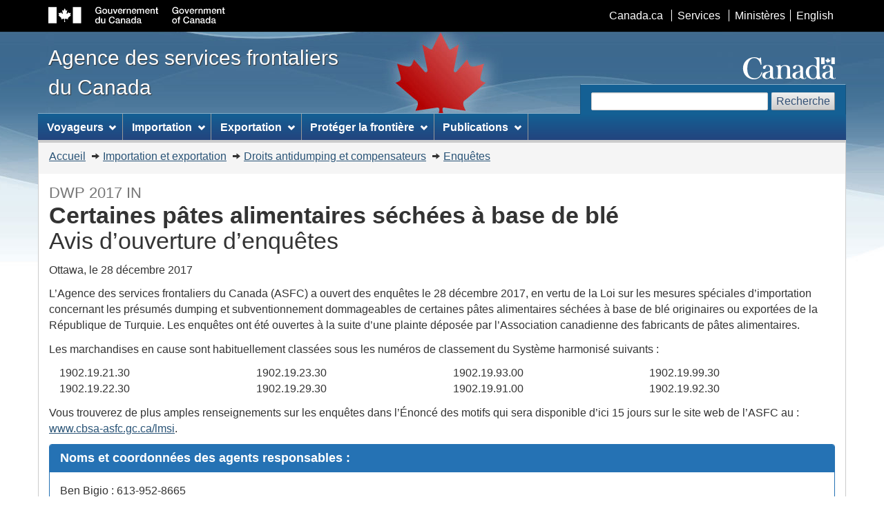

--- FILE ---
content_type: text/html; charset=UTF-8
request_url: https://www.cbsa-asfc.gc.ca/sima-lmsi/i-e/dwp2017/dwp2017-ni-fra.html
body_size: 13453
content:
<!DOCTYPE html>










<!--[if lt IE 9]><html class="no-js lt-ie9" lang="en"><![endif]--><!--[if gt IE 8]><!-->
<html class="no-js" lang="fr"> <!--<![endif]--><head>
<meta charset="utf-8"> <!-- Web Experience Toolkit (WET) / Boîte à outils de l'expérience Web (BOEW)
		wet-boew.github.io/wet-boew/License-en.html / wet-boew.github.io/wet-boew/Licence-fr.html -->
<title>Certaines pâtes alimentaires séchées à base de blé 2017 enquête - Avis d’ouverture d’enquêtes</title>
<meta content="width=device-width,initial-scale=1" name="viewport">
<!-- Meta data -->

<link rel="canonical" href="https://www.cbsa-asfc.gc.ca/sima-lmsi/i-e/dwp2017/dwp2017-ni-fra.html" />
<link rel="alternate" hreflang="en" href="dwp2017-ni-eng.html">
<meta name="description" content="L’Agence des services frontaliers du Canada (ASFC) a ouvert des enquêtes le 28 décembre 2017, en vertu de la Loi sur les mesures spéciales d’importation concernant les présumés dumping et subventionnement dommageables de certaines pâtes alimentaires séchées à base de blé originaires ou exportées de la République de Turquie. Les enquêtes ont été ouvertes à la suite d’une plainte déposée par l’Association canadienne des fabricants de pâtes alimentaires.">
<meta name="dcterms.title" content="Certaines pâtes alimentaires séchées à base de blé 2017 enquête - Avis d’ouverture d’enquêtes">
<meta name="dcterms.creator" content="Gouvernement du Canada, Agence des services frontaliers du Canada">
<meta name="dcterms.issued" title="W3CDTF" content="2017-12-28">
<meta name="dcterms.modified" title="W3CDTF" content="2017-12-28">
<meta name="dcterms.subject" title="scheme" content="(none)">
<meta name="dcterms.language" title="ISO639-2" content="fra">

<!-- Meta data-->
<!-- GA Start -->
<script>
  (function(i,s,o,g,r,a,m){i['GoogleAnalyticsObject']=r;i[r]=i[r]||function(){
  (i[r].q=i[r].q||[]).push(arguments)},i[r].l=1*new Date();a=s.createElement(o),
  m=s.getElementsByTagName(o)[0];a.async=1;a.src=g;m.parentNode.insertBefore(a,m)
  })(window,document,'script','//www.google-analytics.com/analytics.js','ga');

  ga('create', 'UA-65459512-1', 'auto');
	ga("set", "anonymizeIp", true);	
  ga('send', 'pageview');
</script>
<!-- GA End --><!-- GA4 Start -->
<!-- Global site tag (gtag.js) - Google Analytics -->
<script async src="https://www.googletagmanager.com/gtag/js?id=G-QTGHKKHBHH"></script>
<script>
  window.dataLayer = window.dataLayer || [];
  function gtag(){dataLayer.push(arguments);}
  gtag('js', new Date());
  gtag('config', 'G-QTGHKKHBHH');
</script><!-- GA4 End -->
<!--[if gte IE 9 | !IE ]><!-->
<link href="/_wb/4.0.26/theme-gcwu-fegc/assets/favicon.ico" rel="icon" type="image/x-icon">
<link rel="stylesheet" href="/_wb/4.0.26/theme-gcwu-fegc/css/theme.min.css">
<!--<![endif]-->
<!--[if lt IE 9]>
<link href="/_wb/4.0.26/theme-gcwu-fegc/assets/favicon.ico" rel="shortcut icon" />
<link rel="stylesheet" href="/_wb/4.0.26/theme-gcwu-fegc/css/ie8-theme.min.css" />
<script src="http://ajax.googleapis.com/ajax/libs/jquery/1.11.1/jquery.min.js"></script>
<script src="/_wb/4.0.26/theme-gcwu-fegc/js/ie8-wet-boew.min.js"></script>
<![endif]-->
<noscript><link rel="stylesheet" href="/_wb/4.0.26/theme-gcwu-fegc/css/noscript.min.css" /></noscript>

<!-- CustomCSSStart -->
<!-- CustomCSSEnd -->

</head>
<body vocab="http://schema.org/" typeof="WebPage">
<ul id="wb-tphp">
<li class="wb-slc">
<a class="wb-sl" href="#wb-cont">Passer au contenu principal</a>
</li>
<li class="wb-slc visible-sm visible-md visible-lg">
<a class="wb-sl" href="#wb-info">Passer à «&#160;À propos de ce site&#160;»</a>
</li>
</ul>
<header role="banner">
<div id="wb-bnr">
<div id="wb-bar">
<div class="container">
<div class="row">
<object id="gcwu-sig" type="image/svg+xml" tabindex="-1" role="img" data="/_wb/4.0.26/theme-gcwu-fegc/assets/sig-fr.svg" aria-label="Gouvernement du Canada"></object>
<ul id="gc-bar" class="list-inline">
<li><a href="https://www.canada.ca/fr.html" rel="external">Canada.ca</a></li>
<li><a href="https://www.canada.ca/fr/services.html" rel="external">Services</a></li>
<li><a href="https://www.canada.ca/fr/gouvernement/min.html" rel="external">Ministères</a></li>
<li id="wb-lng"><h2>Sélection de la langue</h2>
<ul class="list-inline">
<li><a lang="en" hreflang="en" href="dwp2017-ni-eng.html">English</a></li>
</ul>
</li>
</ul>
<section class="wb-mb-links col-xs-12 visible-sm visible-xs" id="wb-glb-mn">
<h2>Recherche et menus</h2>
<ul class="pnl-btn list-inline text-right">
<li><a href="#mb-pnl" title="Recherche et menus" aria-controls="mb-pnl" class="overlay-lnk btn btn-sm btn-default" role="button"><span class="glyphicon glyphicon-search"><span class="glyphicon glyphicon-th-list"><span class="wb-inv">Recherche et menus</span></span></span></a></li>
</ul>
<div id="mb-pnl"></div>
</section>
</div>
</div>
</div>
<div class="container">
<div class="row">
<div id="wb-sttl" class="col-md-5">
<a href="/menu-fra.html">
<span>Agence des services frontaliers du Canada</span>
</a>
</div>
<object id="wmms" type="image/svg+xml" tabindex="-1" role="img" data="/_wb/4.0.26/theme-gcwu-fegc/assets/wmms.svg" aria-label="Symbole du gouvernement du Canada"></object>
<section id="wb-srch" class="visible-md visible-lg">
<h2>Recherche</h2>
<form action="https://www.canada.ca/fr/agence-services-frontaliers/rechercher.html" method="get" role="search" class="form-inline">
<div class="form-group">
<label for="wb-srch-q">Recherchez le site Web</label>
<input id="wb-srch-q" class="form-control" name="q" type="search" value="" size="27" maxlength="150"/>
</div>
<button type="submit" id="wb-srch-sub" class="btn btn-default">Recherche</button>
</form>
</section>
</div>
</div>
</div>
<nav role="navigation" id="wb-sm" data-ajax-fetch="/inc/v2/sitemenu-fr.html" data-trgt="mb-pnl" class="wb-menu visible-md visible-lg" typeof="SiteNavigationElement">
<div class="container nvbar">
<h2>Menu des sujets</h2>
<div class="row">
<ul class="list-inline menu">
<li><a href="/travel-voyage/menu-fra.html">Voyageurs</a></li>
<li><a href="/comm-fra.html">Importation et exportation</a></li>
<li><a href="/security-securite/safety-surete-fra.html">Sécuriser la frontière</a></li>
<li><a href="/publications/menu-fra.html">Publications</a></li>
</ul>
</div>
</div>
</nav>
<nav role="navigation" id="wb-bc" property="breadcrumb">
<h2>Vous êtes ici :</h2>
<div class="container">
<div class="row">
<ol class="breadcrumb">
<li><a href="/menu-fra.html">Accueil</a></li>
<li><a href="/comm-fra.html">Importation et exportation</a></li>
<li><a href="/sima-lmsi/menu-fra.html">Droits antidumping et compensateurs</a></li>
<li><a href="/sima-lmsi/i-e/menu-fra.html">Enquêtes</a></li>


</ol>
</div>
</div>
</nav>
</header>  <!--<div class="module-alert span-8">-->
  
<main role="main" property="mainContentOfPage" class="container">

<!-- MainContentStart -->

<h1 class="mrgn-tp-sm" id="wb-cont"><small>DWP 2017 IN</small><br />
Certaines pâtes alimentaires séchées à base de blé<br />
<span style="font-weight:normal">Avis d’ouverture d’enquêtes</span></h1>

<p>Ottawa, le 28 décembre 2017</p>

<p>L’Agence des services frontaliers du Canada (ASFC) a ouvert des enquêtes le 28 décembre 2017, en vertu de la Loi sur les mesures spéciales d’importation concernant les présumés dumping et subventionnement dommageables de certaines pâtes alimentaires séchées à base de blé originaires ou exportées de la République de Turquie. Les enquêtes ont été ouvertes à la suite d’une plainte déposée par l’Association canadienne des fabricants de pâtes alimentaires.</p>

<p>Les marchandises en cause sont habituellement classées sous les numéros de classement du Système harmonisé suivants :</p>

<ul class="list-unstyled colcount-xs-1 colcount-sm-2 colcount-md-4 mrgn-lft-md">
	<li>1902.19.21.30</li>
	<li>1902.19.22.30</li>
	<li>1902.19.23.30</li>
	<li>1902.19.29.30</li>
	<li>1902.19.93.00</li>
	<li>1902.19.91.00</li>
	<li>1902.19.99.30</li>
	<li>1902.19.92.30</li>
</ul>

<p>Vous trouverez de plus amples renseignements sur les enquêtes dans l’Énoncé des motifs qui sera disponible d’ici 15 jours sur le site web de l’ASFC au : <a href="/sima-lmsi/menu-fra.html">www.cbsa-asfc.gc.ca/lmsi</a>.</p>

<section class="panel panel-primary">
	<header class="panel-heading">
		<h2 class="panel-title">Noms et coordonn&eacute;es des agents responsables :</h2>
	</header>
	<div class="panel-body">
		<ul class="list-unstyled">
			<li>Ben Bigio : 613-952-8665</li>
		</ul>
	</div>
	<header class="panel-heading">
		<h2 class="panel-title">Courriel :</h2>
	</header>
	<div class="panel-body">
		<ul class="list-unstyled">
			<li><a href="mailto:simaregistry-depotlmsi@cbsa-asfc.gc.ca">simaregistry-depotlmsi@cbsa-asfc.gc.ca</a></li>
		</ul>
	</div>
</section>


<dl id="wb-dtmd">
<dt>Date de modification&#160;:&#32;</dt>
<dd><time property="dateModified">2017-12-28</time></dd>
</dl>
</main>

<footer role="contentinfo" id="wb-info" class="visible-sm visible-md visible-lg wb-navcurr">
<div class="container">
<nav role="navigation">
<h2>À propos de ce site</h2>
<ul id="gc-tctr" class="list-inline">
<li><a rel="license" href="/help-aide/in-ai-fra.html">Avis</a></li>
<li><a href="/transparency-transparence/menu-fra.html">Transparence</a></li>
</ul>
<div class="row">
<section class="col-sm-3">
<h3><a href="/agency-agence/menu-fra.html">À propos de nous</a></h3>
<ul class="list-unstyled">
<li><a href="/agency-agence/actreg-loireg-fra.html">Lois et r&egrave;glements</a></li>
<li><a href="/job-emploi/menu-fra.html">Possibilit&eacute;s d'emploi</a></li>
</ul>
</section>
<section class="col-sm-3">
<h3><a href="/contact/menu-fra.html">Contactez-nous</a></h3>
<ul class="list-unstyled">
<li><a href="https://do-rb.cbsa-asfc.cloud-nuage.canada.ca/?lang=fr_CA">Répertoire des bureaux et services de l'<abbr>ASFC</abbr></a></li>
<li><a href="/contact/com-fra.html">Rétroaction</a></li>
<li><a href="/recourse-recours/menu-fra.html">Diff&eacute;rends, examens et appels</a></li>
</ul>
</section>
<section class="col-sm-3">
<h3><a href="/media/menu-fra.html">Nouvelles</a></h3>
<ul class="list-unstyled">
<li><a href="/media/menu-fra.html">Communiqu&eacute;s</a></li>
<li><a href="/new-neuf/menu-fra.html">Quoi de neuf</a></li>
<li><a href="/media/video-fra.html">Vid&eacute;os</a></li>
</ul>
</section>
<!--<section class="col-sm-3">
<h3><a href="/help-aide/sm-ms-fra.html">Restez branchés</a></h3>
<ul class="list-unstyled">
<li><a href="https://www.twitter.com/frontierecan">Twitter</a></li>
<li><a href="https://www.facebook.com/frontierecan">Facebook</a></li>
<li><a href="https://www.instagram.com/frontierecan">Instagram</a></li> 
<li><a href="https://www.linkedin.com/company/cbsa-asfc">LinkedIn</a></li> 
<li><a href="https://www.youtube.com/frontierecan">YouTube</a></li>
<li><a href="/new-neuf/app-fra.html">Application FrontiereCan</a></li>
<li><a href="/new-neuf/rss-fra.html">Fils de nouvelles</a></li>
<li><a href="/alert-avis/menu-fra.html">Service d'avis par courrier électronique</a></li>
</ul>
</section>-->
</div>
</nav>
</div>
<div id="gc-info">
<div class="container">
<nav role="navigation">
<h2>Pied de page du gouvernement du Canada</h2>
<ul class="list-inline">
<li><a href="https://www.canada.ca/fr/services/sante.html"><span>Santé</span></a></li>
<li><a href="https://voyage.gc.ca/"><span>Voyage</span></a></li>
<li><a href="https://www.canada.ca/fr/emploi-developpement-social/ministere/portefeuille/service-canada.html"><span>Service Canada</span></a></li>
<li><a href="https://www.guichetemplois.gc.ca/accueil"><span>Emplois</span></a></li>
<!-- <li><a href="https://www.budget.gc.ca/2019/home-accueil-fr.html"><span>Économie</span></a></li> -->
<li id="canada-ca"><a href="https://www.canada.ca/fr.html">Canada.ca</a></li>
</ul>
</nav>
</div>
</div>
</footer>

<!-- ScriptsStart -->
<!--[if gte IE 9 | !IE ]><!-->
<script src="https://ajax.googleapis.com/ajax/libs/jquery/2.1.4/jquery.js"></script>
<script src="/_wb/4.0.26/theme-gcwu-fegc/js/wet-boew.min.js"></script>
<!--<![endif]-->
<!--[if lt IE 9]>
<script src="/_wb/4.0.26/theme-gcwu-fegc/js/ie8-wet-boew2.min.js"></script>
<![endif]-->
<script src="/_wb/4.0.26/theme-gcwu-fegc/js/theme.min.js"></script>
<!-- ScriptsEnd -->
<!--External link tracking begin-->

<script>
var trackOutboundLink = function(url) {
  ga('send', 'event', 'outbound', 'click', url, {
    'transport': 'beacon',
    'hitCallback': function(){
      document.location = url;
    }
  });
}
$(function(){
  if ((typeof ga === "function")&&(ga.loaded)) {
    $(".trackme").on('click',function(e){
      e.preventDefault();
      trackOutboundLink(this.href);
    });
  }
});
</script>

<!--External link tracking end-->



<!-- CustomScriptsStart -->
<!-- CustomScriptsEnd -->